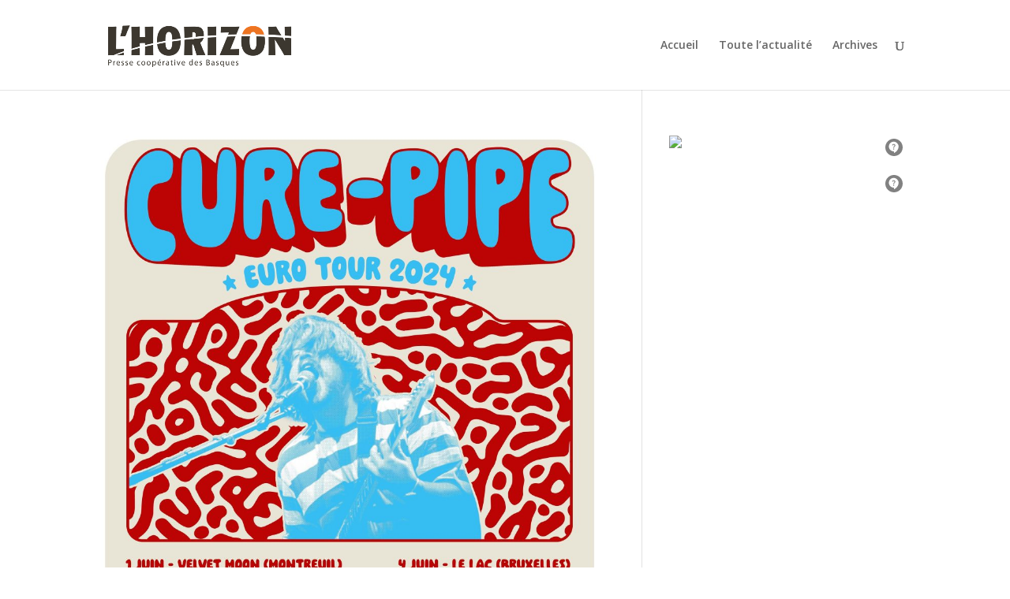

--- FILE ---
content_type: application/javascript; charset=UTF-8
request_url: https://www4.smartadserver.com/genericpost
body_size: 4046
content:
/*_hs_*/;var sas = sas || {};
if(sas && sas.events && sas.events.fire && typeof sas.events.fire === "function" )
        sas.events.fire("ad", { tagId: "sas_62279", formatId: 62279 }, "sas_62279");;/*_hs_*/(()=>{"use strict";var t={4888:(t,e)=>{Object.defineProperty(e,"__esModule",{value:!0}),e.LoadManager=void 0;class s{constructor(){this.scripts=new Map,this.callbacks=[]}static getUrls(t){const e=window.sas,s="string"==typeof t?[t]:t,a=e.utils.cdns[location.protocol]||e.utils.cdns["https:"]||"https://ced-ns.sascdn.com";return s.map(t=>a.replace(/\/+$/,"")+"/"+t.replace(/^\/+/,""))}static loadLink(t){const e=document.createElement("link");e.rel="stylesheet",e.href=t,document.head.appendChild(e)}static loadLinkCdn(t){s.getUrls(t).forEach(s.loadLink)}loadScriptCdn(t,e){const a=s.getUrls(t);for(const t of a){let e=this.scripts.get(t);e||(e={url:t,loaded:!1},this.scripts.set(t,e),this.loadScript(e))}(null==e?void 0:e.onLoad)&&(this.callbacks.push({called:!1,dependencies:a,function:e.onLoad}),this.executeCallbacks())}onScriptLoad(t){t.loaded=!0,this.executeCallbacks()}loadScript(t){const e=document.currentScript,s=document.createElement("script");s.onload=()=>this.onScriptLoad(t),s.src=t.url,e?(e.insertAdjacentElement("afterend",s),window.sas.currentScript=e):document.head.appendChild(s)}executeCallbacks(){this.callbacks.forEach(t=>{!t.called&&t.dependencies.every(t=>{var e;return null===(e=this.scripts.get(t))||void 0===e?void 0:e.loaded})&&(t.called=!0,t.function())}),this.callbacks=this.callbacks.filter(t=>!t.called)}}e.LoadManager=s}},e={};function s(a){var c=e[a];if(void 0!==c)return c.exports;var l=e[a]={exports:{}};return t[a](l,l.exports,s),l.exports}(()=>{const t=s(4888);window.sas=window.sas||{};const e=window.sas;e.utils=e.utils||{},e.utils.cdns=e.utils.cdns||{},e.utils._callbacks=e.utils._callbacks||{},e.events=e.events||{};const a=e.utils.loadManager||new t.LoadManager;e.utils.loadManager=a,e.utils.loadScriptCdn=a.loadScriptCdn.bind(a),e.utils.loadLinkCdn=t.LoadManager.loadLinkCdn})()})();

(function(sas) {
	var config = {
		insertionId: Number(12747333),
		pageId: '884123',
		pgDomain: 'https%3a%2f%2fwww.journalhorizon.com',
		sessionId: new Date().getTime(),
		baseActionUrl: 'https://use1.smartadserver.com/track/action?siteid=156704&fmtid=62279&pid=884123&iid=12747333&sid=2770464955&scriptid=99340&opid=d2ed4f1c-b9ce-45b8-b521-2f835870e9f4&opdt=1769687117943&bldv=15639&srcfn=diff&reqid=e442b1f6-febd-4283-a3f6-6a94ec559f77&reqdt=1769687117947&oppid=d2ed4f1c-b9ce-45b8-b521-2f835870e9f4&gdpr=0',
		formatId: Number(62279),
		tagId: 'sas_62279',
		oba: Number(0),
		isAsync: window.sas_ajax || true,
		customScript: String(''),
		filePath: (document.location.protocol == 'https:' ? 'https://ced-ns.sascdn.com' : 'http://ced-ns.sascdn.com') + '/diff/templates/',
		creativeFeedback: Boolean(1),
		dsa: String(''),
		creative: {
			id: Number(40622596),
			url: '',
			type: Number(0),
			width: Number(('300' === '100%') ? 0 : '300'),
			height: Number(('600' === '100%') ? 0 : '600'),
			clickUrl: 'https://use1.smartadserver.com/click?imgid=40622596&insid=12747333&pgid=884123&fmtid=62279&ckid=7398693518845821426&uii=2389194579834804261&acd=1769687117942&tmstp=2770464955&tgt=%24dt%3d1t%3b%24dma%3d535&systgt=%24qc%3d4787745%3b%24ql%3dHigh%3b%24qpc%3d43201%3b%24qpc%3d43*%3b%24qpc%3d432*%3b%24qpc%3d4320*%3b%24qpc%3d43201*%3b%24qt%3d152_2192_12416t%3b%24dma%3d535%3b%24qo%3d6%3b%24b%3d16999%3b%24o%3d12100%3b%24sw%3d1280%3b%24sh%3d600&envtype=0&imptype=0&gdpr=0&pgDomain=https%3a%2f%2fwww.journalhorizon.com%2f2024%2f05%2f08%2f&cappid=7398693518845821426&scriptid=99340&opid=d2ed4f1c-b9ce-45b8-b521-2f835870e9f4&opdt=1769687117943&bldv=15639&srcfn=diff&reqid=e442b1f6-febd-4283-a3f6-6a94ec559f77&reqdt=1769687117947&oppid=d2ed4f1c-b9ce-45b8-b521-2f835870e9f4&eqs=56aa5a8e9d4c4e47c205ca07e3cf4f02983ca83a&go=',
			clickUrlArray: ["https://use1.smartadserver.com/click?imgid=40622596&insid=12747333&pgid=884123&fmtid=62279&ckid=7398693518845821426&uii=2389194579834804261&acd=1769687117942&tmstp=2770464955&tgt=%24dt%3d1t%3b%24dma%3d535&systgt=%24qc%3d4787745%3b%24ql%3dHigh%3b%24qpc%3d43201%3b%24qpc%3d43*%3b%24qpc%3d432*%3b%24qpc%3d4320*%3b%24qpc%3d43201*%3b%24qt%3d152_2192_12416t%3b%24dma%3d535%3b%24qo%3d6%3b%24b%3d16999%3b%24o%3d12100%3b%24sw%3d1280%3b%24sh%3d600&envtype=0&imptype=0&gdpr=0&pgDomain=https%3a%2f%2fwww.journalhorizon.com%2f2024%2f05%2f08%2f&cappid=7398693518845821426&scriptid=99340&opid=d2ed4f1c-b9ce-45b8-b521-2f835870e9f4&opdt=1769687117943&bldv=15639&srcfn=diff&reqid=e442b1f6-febd-4283-a3f6-6a94ec559f77&reqdt=1769687117947&oppid=d2ed4f1c-b9ce-45b8-b521-2f835870e9f4&eqs=56aa5a8e9d4c4e47c205ca07e3cf4f02983ca83a&go="],
			oryginalClickUrl: '',
			clickTarget: !0 ? '_blank' : '',
			agencyCode: String('<ins class=\'dcmads\' style=\'display:inline-block;width:300px;height:600px\'\r\n'+'    data-dcm-placement=\'N2317135.3599517CPSMDIA/B33580454.421642468\'\r\n'+'    data-dcm-rendering-mode=\'script\'\r\n'+'    data-dcm-https-only\r\n'+'    data-dcm-api-frameworks=\'[APIFRAMEWORKS]\'\r\n'+'    data-dcm-omid-partner=\'[OMIDPARTNER]\'\r\n'+'    data-dcm-ltd=\'false\'\r\n'+'    data-dcm-resettable-device-id=\'\'\r\n'+'    data-dcm-app-id=\'\' data-dcm-click-tracker=\'https://use1.smartadserver.com/diffx/countgo?12747333;884123;7398693518845821426;2770464955;S;target=%24dt%3d1t%3b%24dma%3d535;systemtarget=%24qc%3d4787745%3b%24ql%3dHigh%3b%24qpc%3d43201%3b%24qpc%3d43*%3b%24qpc%3d432*%3b%24qpc%3d4320*%3b%24qpc%3d43201*%3b%24qt%3d152_2192_12416t%3b%24dma%3d535%3b%24qo%3d6%3b%24b%3d16999%3b%24o%3d12100%3b%24sw%3d1280%3b%24sh%3d600;envtype=0;imptype=0;fmtid=62279;bldv=15639;srcfn=diff;acd=1769687117942;eqs=56aa5a8e9d4c4e47c205ca07e3cf4f02983ca83a;40622596;URL=\'>\r\n'+'  <scr'+'ipt src=\'https://www.googletagservices.com/dcm/dcmads.js\'></scr'+'ipt>\r\n'+'</ins>'),
			creativeCountPixelUrl: 'https://use1.smartadserver.com/h/aip?uii=2389194579834804261&tmstp=2770464955&ckid=7398693518845821426&systgt=%24qc%3d4787745%3b%24ql%3dHigh%3b%24qpc%3d43201%3b%24qpc%3d43*%3b%24qpc%3d432*%3b%24qpc%3d4320*%3b%24qpc%3d43201*%3b%24qt%3d152_2192_12416t%3b%24dma%3d535%3b%24qo%3d6%3b%24b%3d16999%3b%24o%3d12100%3b%24sw%3d1280%3b%24sh%3d600&acd=1769687117942&envtype=0&siteid=156704&tgt=%24dt%3d1t%3b%24dma%3d535&gdpr=0&opid=d2ed4f1c-b9ce-45b8-b521-2f835870e9f4&opdt=1769687117943&bldv=15639&srcfn=diff&reqid=e442b1f6-febd-4283-a3f6-6a94ec559f77&reqdt=1769687117947&oppid=d2ed4f1c-b9ce-45b8-b521-2f835870e9f4&visit=S&statid=16&imptype=0&intgtype=0&pgDomain=https%3a%2f%2fwww.journalhorizon.com%2f2024%2f05%2f08%2f&cappid=7398693518845821426&capp=0&mcrdbt=1&insid=12747333&imgid=40622596&pgid=884123&fmtid=62279&isLazy=0&scriptid=99340',
			creativeClickCountPixelUrl: 40622596 ? 'https://use1.smartadserver.com/h/cp?imgid=40622596&insid=12747333&pgid=884123&fmtid=62279&ckid=7398693518845821426&uii=2389194579834804261&acd=1769687117942&tmstp=2770464955&tgt=%24dt%3d1t%3b%24dma%3d535&systgt=%24qc%3d4787745%3b%24ql%3dHigh%3b%24qpc%3d43201%3b%24qpc%3d43*%3b%24qpc%3d432*%3b%24qpc%3d4320*%3b%24qpc%3d43201*%3b%24qt%3d152_2192_12416t%3b%24dma%3d535%3b%24qo%3d6%3b%24b%3d16999%3b%24o%3d12100%3b%24sw%3d1280%3b%24sh%3d600&envtype=0&imptype=0&gdpr=0&pgDomain=https%3a%2f%2fwww.journalhorizon.com%2f2024%2f05%2f08%2f&cappid=7398693518845821426&scriptid=99340&opid=d2ed4f1c-b9ce-45b8-b521-2f835870e9f4&opdt=1769687117943&bldv=15639&srcfn=diff&reqid=e442b1f6-febd-4283-a3f6-6a94ec559f77&reqdt=1769687117947&oppid=d2ed4f1c-b9ce-45b8-b521-2f835870e9f4&eqs=56aa5a8e9d4c4e47c205ca07e3cf4f02983ca83a' : 'https://use1.smartadserver.com/h/micp?imgid=0&insid=12747333&pgid=884123&fmtid=62279&ckid=7398693518845821426&uii=2389194579834804261&acd=1769687117942&tmstp=2770464955&tgt=%24dt%3d1t%3b%24dma%3d535&systgt=%24qc%3d4787745%3b%24ql%3dHigh%3b%24qpc%3d43201%3b%24qpc%3d43*%3b%24qpc%3d432*%3b%24qpc%3d4320*%3b%24qpc%3d43201*%3b%24qt%3d152_2192_12416t%3b%24dma%3d535%3b%24qo%3d6%3b%24b%3d16999%3b%24o%3d12100%3b%24sw%3d1280%3b%24sh%3d600&envtype=0&imptype=0&gdpr=0&pgDomain=https%3a%2f%2fwww.journalhorizon.com%2f2024%2f05%2f08%2f&cappid=7398693518845821426&scriptid=99340&opid=d2ed4f1c-b9ce-45b8-b521-2f835870e9f4&opdt=1769687117943&bldv=15639&srcfn=diff&reqid=e442b1f6-febd-4283-a3f6-6a94ec559f77&reqdt=1769687117947&oppid=d2ed4f1c-b9ce-45b8-b521-2f835870e9f4&eqs=56aa5a8e9d4c4e47c205ca07e3cf4f02983ca83a',
			safeFrame: Boolean(0)
		},
		statisticTracking: {
			viewcount:'https://use1.smartadserver.com/track/action?siteid=156704&fmtid=62279&pid=884123&iid=12747333&sid=2770464955&scriptid=99340&opid=d2ed4f1c-b9ce-45b8-b521-2f835870e9f4&opdt=1769687117943&bldv=15639&srcfn=diff&reqid=e442b1f6-febd-4283-a3f6-6a94ec559f77&reqdt=1769687117947&oppid=d2ed4f1c-b9ce-45b8-b521-2f835870e9f4&gdpr=0&key=viewcount&num1=0&num3=&cid=40622596&pgDomain=https%3a%2f%2fwww.journalhorizon.com%2f2024%2f05%2f08%2f&imptype=0&envtype=0'
		}
	};
	sas.utils.cdns['http:'] = 'http://ced-ns.sascdn.com';
	sas.utils.cdns['https:'] = 'https://ced-ns.sascdn.com';
	sas.utils.loadScriptCdn('/diff/templates/ts/dist/banner/sas-banner-1.13.js', {
		async: config.isAsync, onLoad: function() {
			newObj12747333 = new Banner(config);
			newObj12747333.init();
		}
	});
})(window.sas);

--- FILE ---
content_type: application/javascript; charset=UTF-8
request_url: https://www4.smartadserver.com/genericpost
body_size: 3734
content:
/*_hs_*/;var sas = sas || {};
if(sas && sas.events && sas.events.fire && typeof sas.events.fire === "function" )
        sas.events.fire("ad", { tagId: "sas_52944", formatId: 52944 }, "sas_52944");;/*_hs_*/(()=>{"use strict";var t={4888:(t,e)=>{Object.defineProperty(e,"__esModule",{value:!0}),e.LoadManager=void 0;class s{constructor(){this.scripts=new Map,this.callbacks=[]}static getUrls(t){const e=window.sas,s="string"==typeof t?[t]:t,a=e.utils.cdns[location.protocol]||e.utils.cdns["https:"]||"https://ced-ns.sascdn.com";return s.map(t=>a.replace(/\/+$/,"")+"/"+t.replace(/^\/+/,""))}static loadLink(t){const e=document.createElement("link");e.rel="stylesheet",e.href=t,document.head.appendChild(e)}static loadLinkCdn(t){s.getUrls(t).forEach(s.loadLink)}loadScriptCdn(t,e){const a=s.getUrls(t);for(const t of a){let e=this.scripts.get(t);e||(e={url:t,loaded:!1},this.scripts.set(t,e),this.loadScript(e))}(null==e?void 0:e.onLoad)&&(this.callbacks.push({called:!1,dependencies:a,function:e.onLoad}),this.executeCallbacks())}onScriptLoad(t){t.loaded=!0,this.executeCallbacks()}loadScript(t){const e=document.currentScript,s=document.createElement("script");s.onload=()=>this.onScriptLoad(t),s.src=t.url,e?(e.insertAdjacentElement("afterend",s),window.sas.currentScript=e):document.head.appendChild(s)}executeCallbacks(){this.callbacks.forEach(t=>{!t.called&&t.dependencies.every(t=>{var e;return null===(e=this.scripts.get(t))||void 0===e?void 0:e.loaded})&&(t.called=!0,t.function())}),this.callbacks=this.callbacks.filter(t=>!t.called)}}e.LoadManager=s}},e={};function s(a){var c=e[a];if(void 0!==c)return c.exports;var l=e[a]={exports:{}};return t[a](l,l.exports,s),l.exports}(()=>{const t=s(4888);window.sas=window.sas||{};const e=window.sas;e.utils=e.utils||{},e.utils.cdns=e.utils.cdns||{},e.utils._callbacks=e.utils._callbacks||{},e.events=e.events||{};const a=e.utils.loadManager||new t.LoadManager;e.utils.loadManager=a,e.utils.loadScriptCdn=a.loadScriptCdn.bind(a),e.utils.loadLinkCdn=t.LoadManager.loadLinkCdn})()})();

(function(sas) {
	var config = {
		insertionId: Number(8463158),
		pageId: '884123',
		pgDomain: 'https%3a%2f%2fwww.journalhorizon.com',
		sessionId: new Date().getTime(),
		baseActionUrl: 'https://use1.smartadserver.com/track/action?siteid=156704&fmtid=52944&pid=884123&iid=8463158&sid=2770464955&scriptid=99340&opid=c7bdb6c1-601c-4de2-8d7e-deba5db97505&opdt=1769687117921&bldv=15695&srcfn=diff&reqid=47911169-bf2f-444d-a8ba-48bd86e6209b&reqdt=1769687117928&oppid=c7bdb6c1-601c-4de2-8d7e-deba5db97505&gdpr=0',
		formatId: Number(52944),
		tagId: 'sas_52944',
		oba: Number(0),
		isAsync: window.sas_ajax || true,
		customScript: String(''),
		filePath: (document.location.protocol == 'https:' ? 'https://ced-ns.sascdn.com' : 'http://ced-ns.sascdn.com') + '/diff/templates/',
		creativeFeedback: Boolean(1),
		dsa: String(''),
		creative: {
			id: Number(41282643),
			url: 'https://creatives.sascdn.com/diff/480/advertiser/354628/amecq_300_4c14f27e-ad68-4dba-a0a0-0a8711deb1d9.png',
			type: Number(1),
			width: Number(('300' === '100%') ? 0 : '300'),
			height: Number(('250' === '100%') ? 0 : '250'),
			clickUrl: 'https://use1.smartadserver.com/click?imgid=41282643&insid=8463158&pgid=884123&fmtid=52944&ckid=2914661264259694953&uii=590418095469349759&acd=1769687117919&tmstp=2770464955&tgt=%24dt%3d1t%3b%24dma%3d535&systgt=%24qc%3d4787745%3b%24ql%3dHigh%3b%24qpc%3d43201%3b%24qpc%3d43*%3b%24qpc%3d432*%3b%24qpc%3d4320*%3b%24qpc%3d43201*%3b%24qt%3d152_2192_12416t%3b%24dma%3d535%3b%24qo%3d6%3b%24b%3d16999%3b%24o%3d12100%3b%24sw%3d1280%3b%24sh%3d600&envtype=0&imptype=0&gdpr=0&pgDomain=https%3a%2f%2fwww.journalhorizon.com%2f2024%2f05%2f08%2f&cappid=2914661264259694953&scriptid=99340&opid=c7bdb6c1-601c-4de2-8d7e-deba5db97505&opdt=1769687117921&bldv=15695&srcfn=diff&reqid=47911169-bf2f-444d-a8ba-48bd86e6209b&reqdt=1769687117928&oppid=c7bdb6c1-601c-4de2-8d7e-deba5db97505&eqs=b6046feeb8fcdea9e5f06f66eed409f609159937&go=https%3a%2f%2famecq.ca%2f',
			clickUrlArray: ["https://use1.smartadserver.com/click?imgid=41282643&insid=8463158&pgid=884123&fmtid=52944&ckid=2914661264259694953&uii=590418095469349759&acd=1769687117919&tmstp=2770464955&tgt=%24dt%3d1t%3b%24dma%3d535&systgt=%24qc%3d4787745%3b%24ql%3dHigh%3b%24qpc%3d43201%3b%24qpc%3d43*%3b%24qpc%3d432*%3b%24qpc%3d4320*%3b%24qpc%3d43201*%3b%24qt%3d152_2192_12416t%3b%24dma%3d535%3b%24qo%3d6%3b%24b%3d16999%3b%24o%3d12100%3b%24sw%3d1280%3b%24sh%3d600&envtype=0&imptype=0&gdpr=0&pgDomain=https%3a%2f%2fwww.journalhorizon.com%2f2024%2f05%2f08%2f&cappid=2914661264259694953&scriptid=99340&opid=c7bdb6c1-601c-4de2-8d7e-deba5db97505&opdt=1769687117921&bldv=15695&srcfn=diff&reqid=47911169-bf2f-444d-a8ba-48bd86e6209b&reqdt=1769687117928&oppid=c7bdb6c1-601c-4de2-8d7e-deba5db97505&eqs=b6046feeb8fcdea9e5f06f66eed409f609159937&go=https%3a%2f%2famecq.ca%2f"],
			oryginalClickUrl: 'https://amecq.ca/',
			clickTarget: !0 ? '_blank' : '',
			agencyCode: String(''),
			creativeCountPixelUrl: 'https://use1.smartadserver.com/h/aip?uii=590418095469349759&tmstp=2770464955&ckid=2914661264259694953&systgt=%24qc%3d4787745%3b%24ql%3dHigh%3b%24qpc%3d43201%3b%24qpc%3d43*%3b%24qpc%3d432*%3b%24qpc%3d4320*%3b%24qpc%3d43201*%3b%24qt%3d152_2192_12416t%3b%24dma%3d535%3b%24qo%3d6%3b%24b%3d16999%3b%24o%3d12100%3b%24sw%3d1280%3b%24sh%3d600&acd=1769687117919&envtype=0&siteid=156704&tgt=%24dt%3d1t%3b%24dma%3d535&gdpr=0&opid=c7bdb6c1-601c-4de2-8d7e-deba5db97505&opdt=1769687117921&bldv=15695&srcfn=diff&reqid=47911169-bf2f-444d-a8ba-48bd86e6209b&reqdt=1769687117928&oppid=c7bdb6c1-601c-4de2-8d7e-deba5db97505&visit=V&statid=16&imptype=0&intgtype=0&pgDomain=https%3a%2f%2fwww.journalhorizon.com%2f2024%2f05%2f08%2f&cappid=2914661264259694953&capp=0&mcrdbt=0&insid=8463158&imgid=41282643&pgid=884123&fmtid=52944&isLazy=0&scriptid=99340',
			creativeClickCountPixelUrl: 41282643 ? 'https://use1.smartadserver.com/h/cp?imgid=41282643&insid=8463158&pgid=884123&fmtid=52944&ckid=2914661264259694953&uii=590418095469349759&acd=1769687117919&tmstp=2770464955&tgt=%24dt%3d1t%3b%24dma%3d535&systgt=%24qc%3d4787745%3b%24ql%3dHigh%3b%24qpc%3d43201%3b%24qpc%3d43*%3b%24qpc%3d432*%3b%24qpc%3d4320*%3b%24qpc%3d43201*%3b%24qt%3d152_2192_12416t%3b%24dma%3d535%3b%24qo%3d6%3b%24b%3d16999%3b%24o%3d12100%3b%24sw%3d1280%3b%24sh%3d600&envtype=0&imptype=0&gdpr=0&pgDomain=https%3a%2f%2fwww.journalhorizon.com%2f2024%2f05%2f08%2f&cappid=2914661264259694953&scriptid=99340&opid=c7bdb6c1-601c-4de2-8d7e-deba5db97505&opdt=1769687117921&bldv=15695&srcfn=diff&reqid=47911169-bf2f-444d-a8ba-48bd86e6209b&reqdt=1769687117928&oppid=c7bdb6c1-601c-4de2-8d7e-deba5db97505&eqs=b6046feeb8fcdea9e5f06f66eed409f609159937' : 'https://use1.smartadserver.com/h/micp?imgid=0&insid=8463158&pgid=884123&fmtid=52944&ckid=2914661264259694953&uii=590418095469349759&acd=1769687117919&tmstp=2770464955&tgt=%24dt%3d1t%3b%24dma%3d535&systgt=%24qc%3d4787745%3b%24ql%3dHigh%3b%24qpc%3d43201%3b%24qpc%3d43*%3b%24qpc%3d432*%3b%24qpc%3d4320*%3b%24qpc%3d43201*%3b%24qt%3d152_2192_12416t%3b%24dma%3d535%3b%24qo%3d6%3b%24b%3d16999%3b%24o%3d12100%3b%24sw%3d1280%3b%24sh%3d600&envtype=0&imptype=0&gdpr=0&pgDomain=https%3a%2f%2fwww.journalhorizon.com%2f2024%2f05%2f08%2f&cappid=2914661264259694953&scriptid=99340&opid=c7bdb6c1-601c-4de2-8d7e-deba5db97505&opdt=1769687117921&bldv=15695&srcfn=diff&reqid=47911169-bf2f-444d-a8ba-48bd86e6209b&reqdt=1769687117928&oppid=c7bdb6c1-601c-4de2-8d7e-deba5db97505&eqs=b6046feeb8fcdea9e5f06f66eed409f609159937',
			safeFrame: Boolean(0)
		},
		statisticTracking: {
			viewcount:'https://use1.smartadserver.com/track/action?siteid=156704&fmtid=52944&pid=884123&iid=8463158&sid=2770464955&scriptid=99340&opid=c7bdb6c1-601c-4de2-8d7e-deba5db97505&opdt=1769687117921&bldv=15695&srcfn=diff&reqid=47911169-bf2f-444d-a8ba-48bd86e6209b&reqdt=1769687117928&oppid=c7bdb6c1-601c-4de2-8d7e-deba5db97505&gdpr=0&key=viewcount&num1=0&num3=&cid=41282643&pgDomain=https%3a%2f%2fwww.journalhorizon.com%2f2024%2f05%2f08%2f&imptype=0&envtype=0'
		}
	};
	sas.utils.cdns['http:'] = 'http://ced-ns.sascdn.com';
	sas.utils.cdns['https:'] = 'https://ced-ns.sascdn.com';
	sas.utils.loadScriptCdn('/diff/templates/ts/dist/banner/sas-banner-1.13.js', {
		async: config.isAsync, onLoad: function() {
			newObj8463158 = new Banner(config);
			newObj8463158.init();
		}
	});
})(window.sas);